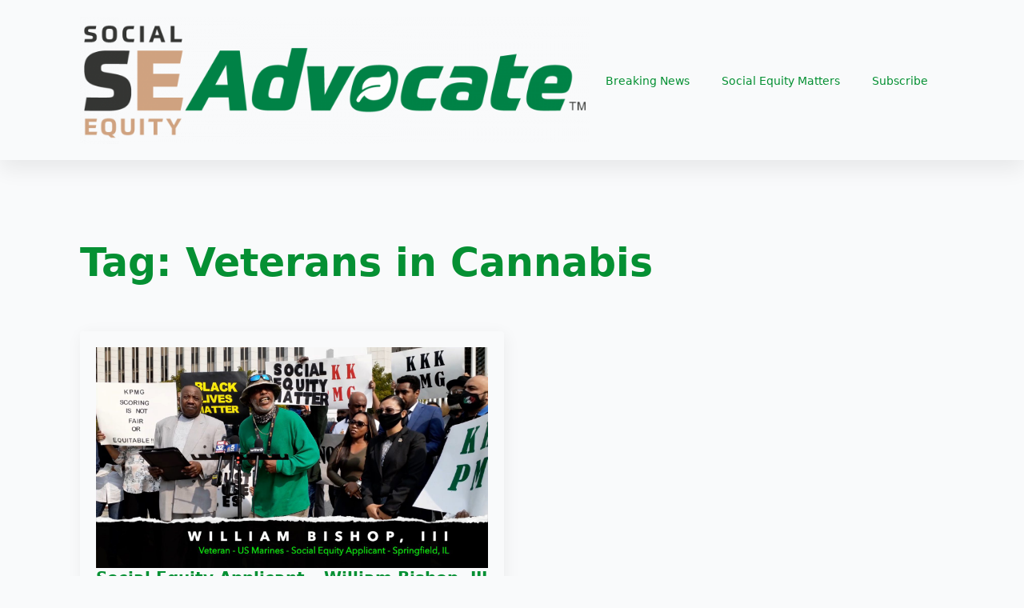

--- FILE ---
content_type: text/html; charset=UTF-8
request_url: https://socialequityadvocate.org/tag/veterans-in-cannabis/
body_size: 12207
content:
<!doctype html><html lang="en-US"><head><meta charset="UTF-8"><meta name="viewport" content="width=device-width, initial-scale=1"><link rel='stylesheet' href='https://socialequityadvocate.org/wp-content/plugins/breakdance/plugin/themeless/normalize.min.css'><meta name='robots' content='index, follow, max-image-preview:large, max-snippet:-1, max-video-preview:-1' /><title>Veterans in Cannabis Archives - Social Equity Advocate™</title><link rel="canonical" href="https://socialequityadvocate.org/tag/veterans-in-cannabis/" /><meta property="og:locale" content="en_US" /><meta property="og:type" content="article" /><meta property="og:title" content="Veterans in Cannabis Archives - Social Equity Advocate™" /><meta property="og:url" content="https://socialequityadvocate.org/tag/veterans-in-cannabis/" /><meta property="og:site_name" content="Social Equity Advocate™" /><meta name="twitter:card" content="summary_large_image" /><meta name="twitter:site" content="@SocialEquityAdv" /> <script type="application/ld+json" class="yoast-schema-graph">{"@context":"https://schema.org","@graph":[{"@type":"CollectionPage","@id":"https://socialequityadvocate.org/tag/veterans-in-cannabis/","url":"https://socialequityadvocate.org/tag/veterans-in-cannabis/","name":"Veterans in Cannabis Archives - Social Equity Advocate™","isPartOf":{"@id":"https://socialequityadvocate.org/#website"},"primaryImageOfPage":{"@id":"https://socialequityadvocate.org/tag/veterans-in-cannabis/#primaryimage"},"image":{"@id":"https://socialequityadvocate.org/tag/veterans-in-cannabis/#primaryimage"},"thumbnailUrl":"https://socialequityadvocate.org/wp-content/uploads/2020/09/Social-Equity-Applicant-William-Bishop-III-Veteran-US-Marines.jpg","breadcrumb":{"@id":"https://socialequityadvocate.org/tag/veterans-in-cannabis/#breadcrumb"},"inLanguage":"en-US"},{"@type":"ImageObject","inLanguage":"en-US","@id":"https://socialequityadvocate.org/tag/veterans-in-cannabis/#primaryimage","url":"https://socialequityadvocate.org/wp-content/uploads/2020/09/Social-Equity-Applicant-William-Bishop-III-Veteran-US-Marines.jpg","contentUrl":"https://socialequityadvocate.org/wp-content/uploads/2020/09/Social-Equity-Applicant-William-Bishop-III-Veteran-US-Marines.jpg","width":1920,"height":1080,"caption":"Social Equity Applicant - William Bishop, III - Veteran US Marines"},{"@type":"BreadcrumbList","@id":"https://socialequityadvocate.org/tag/veterans-in-cannabis/#breadcrumb","itemListElement":[{"@type":"ListItem","position":1,"name":"Home","item":"https://socialequityadvocate.org/"},{"@type":"ListItem","position":2,"name":"Veterans in Cannabis"}]},{"@type":"WebSite","@id":"https://socialequityadvocate.org/#website","url":"https://socialequityadvocate.org/","name":"Social Equity Advocate™","description":"","publisher":{"@id":"https://socialequityadvocate.org/#organization"},"potentialAction":[{"@type":"SearchAction","target":{"@type":"EntryPoint","urlTemplate":"https://socialequityadvocate.org/?s={search_term_string}"},"query-input":{"@type":"PropertyValueSpecification","valueRequired":true,"valueName":"search_term_string"}}],"inLanguage":"en-US"},{"@type":"Organization","@id":"https://socialequityadvocate.org/#organization","name":"Social Equity Advocate","url":"https://socialequityadvocate.org/","logo":{"@type":"ImageObject","inLanguage":"en-US","@id":"https://socialequityadvocate.org/#/schema/logo/image/","url":"https://socialequityadvocate.org/wp-content/uploads/2020/09/SEAdvocate-Logo-Social-Media.png","contentUrl":"https://socialequityadvocate.org/wp-content/uploads/2020/09/SEAdvocate-Logo-Social-Media.png","width":2133,"height":2133,"caption":"Social Equity Advocate"},"image":{"@id":"https://socialequityadvocate.org/#/schema/logo/image/"},"sameAs":["https://x.com/SocialEquityAdv","https://www.instagram.com/SocialEquityAdvocate/","https://studio.youtube.com/channel/UCBQpO5k75t6k9T-hT6XVbYg/"]}]}</script> <link rel='dns-prefetch' href='//www.google.com' /><link rel='dns-prefetch' href='//www.googletagmanager.com' /><link rel="alternate" type="application/rss+xml" title="Social Equity Advocate™ &raquo; Veterans in Cannabis Tag Feed" href="https://socialequityadvocate.org/tag/veterans-in-cannabis/feed/" /><style id='wp-img-auto-sizes-contain-inline-css' type='text/css'>img:is([sizes=auto i],[sizes^="auto," i]){contain-intrinsic-size:3000px 1500px}
/*# sourceURL=wp-img-auto-sizes-contain-inline-css */</style><link rel='stylesheet' id='wp_oembed_styles-css' href='https://socialequityadvocate.org/wp-content/cache/autoptimize/autoptimize_single_e176c24d7f3041572b057b96182de157.php' type='text/css' media='all' /><style id='wp-block-library-inline-css' type='text/css'>:root{--wp-block-synced-color:#7a00df;--wp-block-synced-color--rgb:122,0,223;--wp-bound-block-color:var(--wp-block-synced-color);--wp-editor-canvas-background:#ddd;--wp-admin-theme-color:#007cba;--wp-admin-theme-color--rgb:0,124,186;--wp-admin-theme-color-darker-10:#006ba1;--wp-admin-theme-color-darker-10--rgb:0,107,160.5;--wp-admin-theme-color-darker-20:#005a87;--wp-admin-theme-color-darker-20--rgb:0,90,135;--wp-admin-border-width-focus:2px}@media (min-resolution:192dpi){:root{--wp-admin-border-width-focus:1.5px}}.wp-element-button{cursor:pointer}:root .has-very-light-gray-background-color{background-color:#eee}:root .has-very-dark-gray-background-color{background-color:#313131}:root .has-very-light-gray-color{color:#eee}:root .has-very-dark-gray-color{color:#313131}:root .has-vivid-green-cyan-to-vivid-cyan-blue-gradient-background{background:linear-gradient(135deg,#00d084,#0693e3)}:root .has-purple-crush-gradient-background{background:linear-gradient(135deg,#34e2e4,#4721fb 50%,#ab1dfe)}:root .has-hazy-dawn-gradient-background{background:linear-gradient(135deg,#faaca8,#dad0ec)}:root .has-subdued-olive-gradient-background{background:linear-gradient(135deg,#fafae1,#67a671)}:root .has-atomic-cream-gradient-background{background:linear-gradient(135deg,#fdd79a,#004a59)}:root .has-nightshade-gradient-background{background:linear-gradient(135deg,#330968,#31cdcf)}:root .has-midnight-gradient-background{background:linear-gradient(135deg,#020381,#2874fc)}:root{--wp--preset--font-size--normal:16px;--wp--preset--font-size--huge:42px}.has-regular-font-size{font-size:1em}.has-larger-font-size{font-size:2.625em}.has-normal-font-size{font-size:var(--wp--preset--font-size--normal)}.has-huge-font-size{font-size:var(--wp--preset--font-size--huge)}.has-text-align-center{text-align:center}.has-text-align-left{text-align:left}.has-text-align-right{text-align:right}.has-fit-text{white-space:nowrap!important}#end-resizable-editor-section{display:none}.aligncenter{clear:both}.items-justified-left{justify-content:flex-start}.items-justified-center{justify-content:center}.items-justified-right{justify-content:flex-end}.items-justified-space-between{justify-content:space-between}.screen-reader-text{border:0;clip-path:inset(50%);height:1px;margin:-1px;overflow:hidden;padding:0;position:absolute;width:1px;word-wrap:normal!important}.screen-reader-text:focus{background-color:#ddd;clip-path:none;color:#444;display:block;font-size:1em;height:auto;left:5px;line-height:normal;padding:15px 23px 14px;text-decoration:none;top:5px;width:auto;z-index:100000}html :where(.has-border-color){border-style:solid}html :where([style*=border-top-color]){border-top-style:solid}html :where([style*=border-right-color]){border-right-style:solid}html :where([style*=border-bottom-color]){border-bottom-style:solid}html :where([style*=border-left-color]){border-left-style:solid}html :where([style*=border-width]){border-style:solid}html :where([style*=border-top-width]){border-top-style:solid}html :where([style*=border-right-width]){border-right-style:solid}html :where([style*=border-bottom-width]){border-bottom-style:solid}html :where([style*=border-left-width]){border-left-style:solid}html :where(img[class*=wp-image-]){height:auto;max-width:100%}:where(figure){margin:0 0 1em}html :where(.is-position-sticky){--wp-admin--admin-bar--position-offset:var(--wp-admin--admin-bar--height,0px)}@media screen and (max-width:600px){html :where(.is-position-sticky){--wp-admin--admin-bar--position-offset:0px}}
/*# sourceURL=/wp-includes/css/dist/block-library/common.min.css */</style><style id='classic-theme-styles-inline-css' type='text/css'>/*! This file is auto-generated */
.wp-block-button__link{color:#fff;background-color:#32373c;border-radius:9999px;box-shadow:none;text-decoration:none;padding:calc(.667em + 2px) calc(1.333em + 2px);font-size:1.125em}.wp-block-file__button{background:#32373c;color:#fff;text-decoration:none}
/*# sourceURL=/wp-includes/css/classic-themes.min.css */</style><link rel='stylesheet' id='email-subscribers-css' href='https://socialequityadvocate.org/wp-content/cache/autoptimize/autoptimize_single_2b7ea100e7079d4a2e5e575588112926.php' type='text/css' media='all' /><link rel='stylesheet' id='wp_mailjet_form_builder_widget-widget-front-styles-css' href='https://socialequityadvocate.org/wp-content/cache/autoptimize/autoptimize_single_3d63b3e505bd3b71bbec6ce647ae8980.php' type='text/css' media='all' /> <script defer type="text/javascript" src="https://www.google.com/recaptcha/api.js?render=6LfdoOknAAAAAArtBAIz1eFUjKdLSETv20EhLI29" id="breakdance-recaptcha-js"></script> <script defer type="text/javascript" src="https://socialequityadvocate.org/wp-includes/js/jquery/jquery.min.js" id="jquery-core-js"></script> <script defer type="text/javascript" src="https://socialequityadvocate.org/wp-includes/js/jquery/jquery-migrate.min.js" id="jquery-migrate-js"></script> <script type="text/javascript" src="https://socialequityadvocate.org/wp-content/plugins/woocommerce/assets/js/jquery-blockui/jquery.blockUI.min.js" id="wc-jquery-blockui-js" defer="defer" data-wp-strategy="defer"></script> <script defer id="wc-add-to-cart-js-extra" src="[data-uri]"></script> <script type="text/javascript" src="https://socialequityadvocate.org/wp-content/plugins/woocommerce/assets/js/frontend/add-to-cart.min.js" id="wc-add-to-cart-js" defer="defer" data-wp-strategy="defer"></script> <script type="text/javascript" src="https://socialequityadvocate.org/wp-content/plugins/woocommerce/assets/js/js-cookie/js.cookie.min.js" id="wc-js-cookie-js" defer="defer" data-wp-strategy="defer"></script> <script defer id="woocommerce-js-extra" src="[data-uri]"></script> <script type="text/javascript" src="https://socialequityadvocate.org/wp-content/plugins/woocommerce/assets/js/frontend/woocommerce.min.js" id="woocommerce-js" defer="defer" data-wp-strategy="defer"></script> 
 <script defer type="text/javascript" src="https://www.googletagmanager.com/gtag/js?id=G-618XMD408M" id="google_gtagjs-js"></script> <script defer id="google_gtagjs-js-after" src="[data-uri]"></script> <link rel="https://api.w.org/" href="https://socialequityadvocate.org/wp-json/" /><link rel="alternate" title="JSON" type="application/json" href="https://socialequityadvocate.org/wp-json/wp/v2/tags/18" /><link rel="EditURI" type="application/rsd+xml" title="RSD" href="https://socialequityadvocate.org/xmlrpc.php?rsd" /><meta name="generator" content="WordPress 6.9" /><meta name="generator" content="WooCommerce 10.4.3" /><meta name="generator" content="Site Kit by Google 1.170.0" /> <noscript><style>.woocommerce-product-gallery{ opacity: 1 !important; }</style></noscript><link rel="icon" href="https://socialequityadvocate.org/wp-content/uploads/2020/09/cropped-Social-Equity-Advocate-Browser-Green-Icon-32x32.png" sizes="32x32" /><link rel="icon" href="https://socialequityadvocate.org/wp-content/uploads/2020/09/cropped-Social-Equity-Advocate-Browser-Green-Icon-192x192.png" sizes="192x192" /><link rel="apple-touch-icon" href="https://socialequityadvocate.org/wp-content/uploads/2020/09/cropped-Social-Equity-Advocate-Browser-Green-Icon-180x180.png" /><meta name="msapplication-TileImage" content="https://socialequityadvocate.org/wp-content/uploads/2020/09/cropped-Social-Equity-Advocate-Browser-Green-Icon-270x270.png" /><link rel="stylesheet" href="https://socialequityadvocate.org/wp-content/cache/autoptimize/autoptimize_single_ca4d6137108cd5de1b75180d79c1ad3e.php" /><link rel="stylesheet" href="https://socialequityadvocate.org/wp-content/cache/autoptimize/autoptimize_single_74c6f77df48a095eba706e7724056ead.php?bd_ver=2.6.0-rc.2" /><link rel="stylesheet" href="https://socialequityadvocate.org/wp-content/cache/autoptimize/autoptimize_single_34d058a519b9b46c43c484ee7bcc7aa2.php?bd_ver=2.6.0-rc.2" /><link rel="stylesheet" href="https://socialequityadvocate.org/wp-content/cache/autoptimize/autoptimize_single_5804aff571376998ffd9aea89afe1e5f.php?bd_ver=2.6.0-rc.2" /><link rel="stylesheet" href="https://socialequityadvocate.org/wp-content/cache/autoptimize/autoptimize_single_092fb6308991194411733c2178e1ef86.php?v=092fb6308991194411733c2178e1ef86" /><link rel="stylesheet" href="https://socialequityadvocate.org/wp-content/cache/autoptimize/autoptimize_single_91632498185e7a48f94dc62cec8a4387.php?v=91632498185e7a48f94dc62cec8a4387" /><link rel="stylesheet" href="https://socialequityadvocate.org/wp-content/cache/autoptimize/autoptimize_single_1a8722c3346968319370515eb01320d4.php?v=1a8722c3346968319370515eb01320d4" /><link rel="stylesheet" href="https://socialequityadvocate.org/wp-content/cache/autoptimize/autoptimize_single_c1b845ac0ae6fc127dd7fd940796d683.php?v=bd9ae58c291633b0893666803b423b92" /><link rel="stylesheet" href="https://socialequityadvocate.org/wp-content/cache/autoptimize/autoptimize_single_dc56fae8f9d96fd30f5aaddc2c182cc6.php?v=dc56fae8f9d96fd30f5aaddc2c182cc6" /><link rel="stylesheet" href="https://socialequityadvocate.org/wp-content/cache/autoptimize/autoptimize_single_3ff1102d50b146b95f664be43e2e3b34.php?v=3ff1102d50b146b95f664be43e2e3b34" /><link rel="stylesheet" href="https://socialequityadvocate.org/wp-content/cache/autoptimize/autoptimize_single_0bf5b1f717925ace839fc9d1e7c3ce66.php?v=0bf5b1f717925ace839fc9d1e7c3ce66" /></head><body class="archive tag tag-veterans-in-cannabis tag-18 wp-theme-breakdance-zero breakdance theme-breakdance-zero woocommerce-no-js wp-embed-responsive"><header class="bde-header-builder-854-100 bde-header-builder bde-header-builder--sticky-scroll-slide"><div class="bde-header-builder__header-builder-border-top"></div><div class="bde-header-builder__container"><div class="bde-div-854-101 bde-div"><div class="bde-div-854-102 bde-div"><div class="bde-image-854-103 bde-image"><figure class="breakdance-image breakdance-image--5"><div class="breakdance-image-container"><div class="breakdance-image-clip"><a class="breakdance-image-link breakdance-image-link--url" href="https://socialequityadvocate.org/" target="_self" rel="noopener" data-sub-html="" data-lg-size="-"><noscript><img class="breakdance-image-object" src="https://socialequityadvocate.org/wp-content/uploads/2020/09/SocialEquityAdvocate.org-Logo-400x100-1-768x192.png" width="768" height="192" srcset="https://socialequityadvocate.org/wp-content/uploads/2020/09/SocialEquityAdvocate.org-Logo-400x100-1-768x192.png 768w, https://socialequityadvocate.org/wp-content/uploads/2020/09/SocialEquityAdvocate.org-Logo-400x100-1-600x150.png 600w, https://socialequityadvocate.org/wp-content/uploads/2020/09/SocialEquityAdvocate.org-Logo-400x100-1-300x75.png 300w, https://socialequityadvocate.org/wp-content/uploads/2020/09/SocialEquityAdvocate.org-Logo-400x100-1-1024x256.png 1024w, https://socialequityadvocate.org/wp-content/uploads/2020/09/SocialEquityAdvocate.org-Logo-400x100-1-1536x384.png 1536w, https://socialequityadvocate.org/wp-content/uploads/2020/09/SocialEquityAdvocate.org-Logo-400x100-1.png 1667w" sizes="(max-width: 768px) 100vw, 768px" alt="SocialEquityAdvocate.org Logo"></noscript><img class="lazyload breakdance-image-object" src='data:image/svg+xml,%3Csvg%20xmlns=%22http://www.w3.org/2000/svg%22%20viewBox=%220%200%20768%20192%22%3E%3C/svg%3E' data-src="https://socialequityadvocate.org/wp-content/uploads/2020/09/SocialEquityAdvocate.org-Logo-400x100-1-768x192.png" width="768" height="192" data-srcset="https://socialequityadvocate.org/wp-content/uploads/2020/09/SocialEquityAdvocate.org-Logo-400x100-1-768x192.png 768w, https://socialequityadvocate.org/wp-content/uploads/2020/09/SocialEquityAdvocate.org-Logo-400x100-1-600x150.png 600w, https://socialequityadvocate.org/wp-content/uploads/2020/09/SocialEquityAdvocate.org-Logo-400x100-1-300x75.png 300w, https://socialequityadvocate.org/wp-content/uploads/2020/09/SocialEquityAdvocate.org-Logo-400x100-1-1024x256.png 1024w, https://socialequityadvocate.org/wp-content/uploads/2020/09/SocialEquityAdvocate.org-Logo-400x100-1-1536x384.png 1536w, https://socialequityadvocate.org/wp-content/uploads/2020/09/SocialEquityAdvocate.org-Logo-400x100-1.png 1667w" data-sizes="(max-width: 768px) 100vw, 768px" alt="SocialEquityAdvocate.org Logo"></a></div></div></figure></div></div></div><div class="bde-div-854-105 bde-div"><div class="bde-wp-menu-854-107 bde-wp-menu"><nav class="breakdance-menu breakdance-menu--collapse    "> <button class="breakdance-menu-toggle breakdance-menu-toggle--squeeze" type="button" aria-label="Open Menu" aria-expanded="false" aria-controls="menu-107"> <span class="breakdance-menu-toggle-icon"> <span class="breakdance-menu-toggle-lines"></span> </span> </button><ul class="breakdance-menu-list" id="menu-107"><li id="menu-item-880" class="menu-item menu-item-type-post_type menu-item-object-page menu-item-home menu-item-880 breakdance-menu-item"><a href="https://socialequityadvocate.org/" class="breakdance-menu-link">Breaking News</a></li><li id="menu-item-330" class="menu-item menu-item-type-post_type menu-item-object-page current_page_parent menu-item-330 breakdance-menu-item"><a href="https://socialequityadvocate.org/social-equity-matters/" class="breakdance-menu-link">Social Equity Matters</a></li><li id="menu-item-477" class="menu-item menu-item-type-post_type menu-item-object-page menu-item-477 breakdance-menu-item"><a href="https://socialequityadvocate.org/subscribe/" class="breakdance-menu-link">Subscribe</a></li></ul></nav></div></div></div></header><section class="bde-section-852-100 bde-section"><div class="section-container"><h1 class="bde-heading-852-106 bde-heading">Tag: <span>Veterans in Cannabis</span></h1><div class="bde-post-list-852-104 bde-post-list"><div class="bde-loop bde-loop-grid ee-posts ee-posts-grid"><article class="bde-loop-item ee-post"> <a class="bde-loop-item__image-link ee-post-image-link " href="https://socialequityadvocate.org/social-equity-applicant-william-bishop-iii-veteran-us-marines/" aria-label="Social Equity Applicant &#8211; William Bishop, III &#8211; Veteran US Marines"><div class="bde-loop-item__image ee-post-image"> <noscript><img width="1920" height="1080" src="https://socialequityadvocate.org/wp-content/uploads/2020/09/Social-Equity-Applicant-William-Bishop-III-Veteran-US-Marines.jpg" class="attachment-full size-full wp-post-image" alt="Social Equity Applicant - William Bishop, III - Veteran US Marines" decoding="async" srcset="https://socialequityadvocate.org/wp-content/uploads/2020/09/Social-Equity-Applicant-William-Bishop-III-Veteran-US-Marines.jpg 1920w, https://socialequityadvocate.org/wp-content/uploads/2020/09/Social-Equity-Applicant-William-Bishop-III-Veteran-US-Marines-600x338.jpg 600w, https://socialequityadvocate.org/wp-content/uploads/2020/09/Social-Equity-Applicant-William-Bishop-III-Veteran-US-Marines-300x169.jpg 300w, https://socialequityadvocate.org/wp-content/uploads/2020/09/Social-Equity-Applicant-William-Bishop-III-Veteran-US-Marines-1024x576.jpg 1024w, https://socialequityadvocate.org/wp-content/uploads/2020/09/Social-Equity-Applicant-William-Bishop-III-Veteran-US-Marines-768x432.jpg 768w, https://socialequityadvocate.org/wp-content/uploads/2020/09/Social-Equity-Applicant-William-Bishop-III-Veteran-US-Marines-1536x864.jpg 1536w" sizes="(max-width: 1920px) 100vw, 1920px" /></noscript><img width="1920" height="1080" src='data:image/svg+xml,%3Csvg%20xmlns=%22http://www.w3.org/2000/svg%22%20viewBox=%220%200%201920%201080%22%3E%3C/svg%3E' data-src="https://socialequityadvocate.org/wp-content/uploads/2020/09/Social-Equity-Applicant-William-Bishop-III-Veteran-US-Marines.jpg" class="lazyload attachment-full size-full wp-post-image" alt="Social Equity Applicant - William Bishop, III - Veteran US Marines" decoding="async" data-srcset="https://socialequityadvocate.org/wp-content/uploads/2020/09/Social-Equity-Applicant-William-Bishop-III-Veteran-US-Marines.jpg 1920w, https://socialequityadvocate.org/wp-content/uploads/2020/09/Social-Equity-Applicant-William-Bishop-III-Veteran-US-Marines-600x338.jpg 600w, https://socialequityadvocate.org/wp-content/uploads/2020/09/Social-Equity-Applicant-William-Bishop-III-Veteran-US-Marines-300x169.jpg 300w, https://socialequityadvocate.org/wp-content/uploads/2020/09/Social-Equity-Applicant-William-Bishop-III-Veteran-US-Marines-1024x576.jpg 1024w, https://socialequityadvocate.org/wp-content/uploads/2020/09/Social-Equity-Applicant-William-Bishop-III-Veteran-US-Marines-768x432.jpg 768w, https://socialequityadvocate.org/wp-content/uploads/2020/09/Social-Equity-Applicant-William-Bishop-III-Veteran-US-Marines-1536x864.jpg 1536w" data-sizes="(max-width: 1920px) 100vw, 1920px" /></div> </a><div class="bde-loop-item__wrap ee-post-wrap"><h3 class="ee-post-title"> <a class="bde-loop-item__title-link ee-post-title-link" href="https://socialequityadvocate.org/social-equity-applicant-william-bishop-iii-veteran-us-marines/" > Social Equity Applicant &#8211; William Bishop, III &#8211; Veteran US Marines </a></h3><div class="bde-loop-item__post-meta ee-post-meta"> <span class="bde-loop-item__meta-item bde-loop-item__meta-author ee-post-meta-author ee-post-meta-item">SocialEquityAdvocate.org</span> <span class="bde-loop-item__meta-date bde-loop-item__meta-item ee-post-meta-date ee-post-meta-item"> September 21, 2020 </span> <span class="bde-loop-item__comments bde-loop-item__meta-item ee-post-meta-comments ee-post-meta-item">No Comments</span></div><div class="bde-loop-item__content ee-post-content"> #SocialEquityApplicant #Cannabis #SocialEquityAdvocate William Bishop III, a US Marines Veteran and Social Equity Applicant travelled 200 miles to attend the rally and express his disappointment in the scoring process for&hellip;</div> <a class="breakdance-link button-atom button-atom--primary bde-loop-item__button ee-post-button" href="https://socialequityadvocate.org/social-equity-applicant-william-bishop-iii-veteran-us-marines/" target="_self" data-type=""  > <span class="button-atom__text">Read more</span> </a></div></article></div><div class='bde-posts-pagination bde-posts-pagination-prevnext bde-posts-prev-next-link'></div></div></div></section><section class="bde-section-858-100 bde-section"><div class="section-container"><div class="bde-columns-858-101 bde-columns"><div class="bde-column-858-102 bde-column"><div class="bde-image-858-128 bde-image"><figure class="breakdance-image breakdance-image--246"><div class="breakdance-image-container"><div class="breakdance-image-clip"><noscript><img class="breakdance-image-object" src="https://socialequityadvocate.org/wp-content/uploads/2020/09/SEAdvocate-Logo-Social-Media.png" width="2133" height="2133" srcset="https://socialequityadvocate.org/wp-content/uploads/2020/09/SEAdvocate-Logo-Social-Media.png 2133w, https://socialequityadvocate.org/wp-content/uploads/2020/09/SEAdvocate-Logo-Social-Media-300x300.png 300w, https://socialequityadvocate.org/wp-content/uploads/2020/09/SEAdvocate-Logo-Social-Media-100x100.png 100w, https://socialequityadvocate.org/wp-content/uploads/2020/09/SEAdvocate-Logo-Social-Media-600x600.png 600w, https://socialequityadvocate.org/wp-content/uploads/2020/09/SEAdvocate-Logo-Social-Media-1024x1024.png 1024w, https://socialequityadvocate.org/wp-content/uploads/2020/09/SEAdvocate-Logo-Social-Media-150x150.png 150w, https://socialequityadvocate.org/wp-content/uploads/2020/09/SEAdvocate-Logo-Social-Media-768x768.png 768w, https://socialequityadvocate.org/wp-content/uploads/2020/09/SEAdvocate-Logo-Social-Media-1536x1536.png 1536w, https://socialequityadvocate.org/wp-content/uploads/2020/09/SEAdvocate-Logo-Social-Media-2048x2048.png 2048w" sizes="(max-width: 2133px) 100vw, 2133px" alt="SocialEquityAdvocate.org Logo Social Media"></noscript><img class="lazyload breakdance-image-object" src='data:image/svg+xml,%3Csvg%20xmlns=%22http://www.w3.org/2000/svg%22%20viewBox=%220%200%202133%202133%22%3E%3C/svg%3E' data-src="https://socialequityadvocate.org/wp-content/uploads/2020/09/SEAdvocate-Logo-Social-Media.png" width="2133" height="2133" data-srcset="https://socialequityadvocate.org/wp-content/uploads/2020/09/SEAdvocate-Logo-Social-Media.png 2133w, https://socialequityadvocate.org/wp-content/uploads/2020/09/SEAdvocate-Logo-Social-Media-300x300.png 300w, https://socialequityadvocate.org/wp-content/uploads/2020/09/SEAdvocate-Logo-Social-Media-100x100.png 100w, https://socialequityadvocate.org/wp-content/uploads/2020/09/SEAdvocate-Logo-Social-Media-600x600.png 600w, https://socialequityadvocate.org/wp-content/uploads/2020/09/SEAdvocate-Logo-Social-Media-1024x1024.png 1024w, https://socialequityadvocate.org/wp-content/uploads/2020/09/SEAdvocate-Logo-Social-Media-150x150.png 150w, https://socialequityadvocate.org/wp-content/uploads/2020/09/SEAdvocate-Logo-Social-Media-768x768.png 768w, https://socialequityadvocate.org/wp-content/uploads/2020/09/SEAdvocate-Logo-Social-Media-1536x1536.png 1536w, https://socialequityadvocate.org/wp-content/uploads/2020/09/SEAdvocate-Logo-Social-Media-2048x2048.png 2048w" data-sizes="(max-width: 2133px) 100vw, 2133px" alt="SocialEquityAdvocate.org Logo Social Media"></div></div></figure></div></div><div class="bde-column-858-108 bde-column"><div class="bde-text-858-109 bde-text"> SERVICES</div><a class="bde-text-link-858-110 bde-text-link breakdance-link" href="https://socialequityadvocate.org/awards/" target="_self" data-type="url"> Awards </a><a class="bde-text-link-858-111 bde-text-link breakdance-link" href="#" target="_self" data-type="url"> Events </a><a class="bde-text-link-858-112 bde-text-link breakdance-link" href="#" target="_self" data-type="url"> Videos </a><a class="bde-text-link-858-113 bde-text-link breakdance-link" href="#" target="_self" data-type="url"> PDF Magazine </a><a class="bde-text-link-858-130 bde-text-link breakdance-link" href="#" target="_self" data-type="url"> Shop </a></div><div class="bde-column-858-114 bde-column"><div class="bde-text-858-129 bde-text"> COMPANY</div><a class="bde-text-link-858-116 bde-text-link breakdance-link" href="#" target="_self" data-type="url"> About </a><a class="bde-text-link-858-117 bde-text-link breakdance-link" href="#" target="_self" data-type="url"> Blog </a><a class="bde-text-link-858-119 bde-text-link breakdance-link" href="#" target="_self" data-type="url"> Press </a><a class="bde-text-link-858-120 bde-text-link breakdance-link" href="#" target="_self" data-type="url"> Partners </a></div><div class="bde-column-858-121 bde-column"><div class="bde-text-858-122 bde-text"> Subscribe to Social Equity Advocate™ newsletter</div><div class="bde-text-858-123 bde-text"> The latest news, articles, and resources, sent to your inbox monthly.</div><div class="bde-form-builder-858-124 bde-form-builder"><form id="newsletter-subscriber124" class="breakdance-form breakdance-form--horizontal" data-options="{&quot;slug&quot;:&quot;custom&quot;,&quot;name&quot;:&quot;Newsletter Subscriber&quot;,&quot;ajaxUrl&quot;:&quot;https:\/\/socialequityadvocate.org\/wp-admin\/admin-ajax.php&quot;,&quot;clearOnSuccess&quot;:true,&quot;hideOnSuccess&quot;:false,&quot;successMessage&quot;:&quot;Your message has been received!&quot;,&quot;errorMessage&quot;:&quot;Something went wrong&quot;,&quot;redirect&quot;:false,&quot;redirectUrl&quot;:&quot;&quot;,&quot;customJavaScript&quot;:&quot;&quot;,&quot;recaptcha&quot;:{&quot;key&quot;:&quot;6LfdoOknAAAAAArtBAIz1eFUjKdLSETv20EhLI29&quot;,&quot;enabled&quot;:true},&quot;honeypot_enabled&quot;:false,&quot;popupsOnSuccess&quot;:[],&quot;popupsOnError&quot;:[]}" data-steps="0" ><div class="breakdance-form-field breakdance-form-field--email" > <input
 class="breakdance-form-field__input"
 id="email"
 aria-describedby="email"
 type="email"
 name="fields[email]"
 placeholder="johndoe@example.com"
 value="" 
></div><div class="breakdance-form-field breakdance-form-footer"> <button type="submit" class="button-atom button-atom--primary breakdance-form-button breakdance-form-button__submit"  > <span class="button-atom__text">Subscribe</span> </button> <input type="hidden" name="form_id" value="124"> <input type="hidden" name="post_id" value="858"></div></form></div></div></div><div class="bde-div-858-125 bde-div"><div class="bde-text-858-126 bde-text"> © 2020-2023 SocialEquityAdvocate.org. All rights reserved.</div><div class="bde-social-icons-858-127 bde-social-icons"> <a class="breakdance-link bde-social-icons__icon-wrapper bde-social-icons__icon-facebook" href="https://www.facebook.com/" target="_self" data-type="url" aria-label="facebook" > <svg xmlns="http://www.w3.org/2000/svg" width="100%" viewBox="0 0 24 24"> <path d="M9 8h-3v4h3v12h5v-12h3.642l.358-4h-4v-1.667c0-.955.192-1.333 1.115-1.333h2.885v-5h-3.808c-3.596 0-5.192 1.583-5.192 4.615v3.385z"/> </svg> </a> <a class="breakdance-link bde-social-icons__icon-wrapper bde-social-icons__icon-twitter" href="https://twitter.com/" target="_self" data-type="url" aria-label="twitter" > <svg xmlns="http://www.w3.org/2000/svg" width="100%" viewBox="0 0 512 512"> <path d="M389.2 48h70.6L305.6 224.2 487 464H345L233.7 318.6 106.5 464H35.8L200.7 275.5 26.8 48H172.4L272.9 180.9 389.2 48zM364.4 421.8h39.1L151.1 88h-42L364.4 421.8z" /> </svg> </a> <a class="breakdance-link bde-social-icons__icon-wrapper bde-social-icons__icon-instagram" href="https://www.instagram.com/" target="_self" data-type="url" aria-label="instagram" > <svg xmlns="http://www.w3.org/2000/svg" width="100%" viewBox="0 0 24 24"> <path d="M12 2.163c3.204 0 3.584.012 4.85.07 3.252.148 4.771 1.691 4.919 4.919.058 1.265.069 1.645.069 4.849 0 3.205-.012 3.584-.069 4.849-.149 3.225-1.664 4.771-4.919 4.919-1.266.058-1.644.07-4.85.07-3.204 0-3.584-.012-4.849-.07-3.26-.149-4.771-1.699-4.919-4.92-.058-1.265-.07-1.644-.07-4.849 0-3.204.013-3.583.07-4.849.149-3.227 1.664-4.771 4.919-4.919 1.266-.057 1.645-.069 4.849-.069zm0-2.163c-3.259 0-3.667.014-4.947.072-4.358.2-6.78 2.618-6.98 6.98-.059 1.281-.073 1.689-.073 4.948 0 3.259.014 3.668.072 4.948.2 4.358 2.618 6.78 6.98 6.98 1.281.058 1.689.072 4.948.072 3.259 0 3.668-.014 4.948-.072 4.354-.2 6.782-2.618 6.979-6.98.059-1.28.073-1.689.073-4.948 0-3.259-.014-3.667-.072-4.947-.196-4.354-2.617-6.78-6.979-6.98-1.281-.059-1.69-.073-4.949-.073zm0 5.838c-3.403 0-6.162 2.759-6.162 6.162s2.759 6.163 6.162 6.163 6.162-2.759 6.162-6.163c0-3.403-2.759-6.162-6.162-6.162zm0 10.162c-2.209 0-4-1.79-4-4 0-2.209 1.791-4 4-4s4 1.791 4 4c0 2.21-1.791 4-4 4zm6.406-11.845c-.796 0-1.441.645-1.441 1.44s.645 1.44 1.441 1.44c.795 0 1.439-.645 1.439-1.44s-.644-1.44-1.439-1.44z"/> </svg> </a> <a class="breakdance-link bde-social-icons__icon-wrapper bde-social-icons__icon-linkedin" href="http://linkedin.com/" target="_self" data-type="url" aria-label="linkedin" > <svg xmlns="http://www.w3.org/2000/svg" width="100%" viewBox="-4 -2 32 32"> <path d="M4.98 3.5c0 1.381-1.11 2.5-2.48 2.5s-2.48-1.119-2.48-2.5c0-1.38 1.11-2.5 2.48-2.5s2.48 1.12 2.48 2.5zm.02 4.5h-5v16h5v-16zm7.982 0h-4.968v16h4.969v-8.399c0-4.67 6.029-5.052 6.029 0v8.399h4.988v-10.131c0-7.88-8.922-7.593-11.018-3.714v-2.155z"/> </svg> </a> <a class="breakdance-link bde-social-icons__icon-wrapper bde-social-icons__icon-youtube" href="https://www.youtube.com/" target="_self" data-type="url" aria-label="youtube" > <svg xmlns="http://www.w3.org/2000/svg" width="100%" viewBox="0 0 24 24"> <path d="M19.615 3.184c-3.604-.246-11.631-.245-15.23 0-3.897.266-4.356 2.62-4.385 8.816.029 6.185.484 8.549 4.385 8.816 3.6.245 11.626.246 15.23 0 3.897-.266 4.356-2.62 4.385-8.816-.029-6.185-.484-8.549-4.385-8.816zm-10.615 12.816v-8l8 3.993-8 4.007z"/> </svg> </a></div></div></div></section> <script type="speculationrules">{"prefetch":[{"source":"document","where":{"and":[{"href_matches":"/*"},{"not":{"href_matches":["/wp-*.php","/wp-admin/*","/wp-content/uploads/*","/wp-content/*","/wp-content/plugins/*","/wp-content/plugins/breakdance/plugin/themeless/themes/breakdance-zero/*","/*\\?(.+)"]}},{"not":{"selector_matches":"a[rel~=\"nofollow\"]"}},{"not":{"selector_matches":".no-prefetch, .no-prefetch a"}}]},"eagerness":"conservative"}]}</script> <noscript><style>.lazyload{display:none;}</style></noscript><script data-noptimize="1">window.lazySizesConfig=window.lazySizesConfig||{};window.lazySizesConfig.loadMode=1;</script><script defer data-noptimize="1" src='https://socialequityadvocate.org/wp-content/plugins/autoptimize/classes/external/js/lazysizes.min.js'></script> <script defer src="[data-uri]"></script> <link rel='stylesheet' id='wc-blocks-style-css' href='https://socialequityadvocate.org/wp-content/cache/autoptimize/autoptimize_single_e2d671c403c7e2bd09b3b298c748d0db.php' type='text/css' media='all' /><style id='global-styles-inline-css' type='text/css'>:root{--wp--preset--aspect-ratio--square: 1;--wp--preset--aspect-ratio--4-3: 4/3;--wp--preset--aspect-ratio--3-4: 3/4;--wp--preset--aspect-ratio--3-2: 3/2;--wp--preset--aspect-ratio--2-3: 2/3;--wp--preset--aspect-ratio--16-9: 16/9;--wp--preset--aspect-ratio--9-16: 9/16;--wp--preset--color--black: #000000;--wp--preset--color--cyan-bluish-gray: #abb8c3;--wp--preset--color--white: #ffffff;--wp--preset--color--pale-pink: #f78da7;--wp--preset--color--vivid-red: #cf2e2e;--wp--preset--color--luminous-vivid-orange: #ff6900;--wp--preset--color--luminous-vivid-amber: #fcb900;--wp--preset--color--light-green-cyan: #7bdcb5;--wp--preset--color--vivid-green-cyan: #00d084;--wp--preset--color--pale-cyan-blue: #8ed1fc;--wp--preset--color--vivid-cyan-blue: #0693e3;--wp--preset--color--vivid-purple: #9b51e0;--wp--preset--gradient--vivid-cyan-blue-to-vivid-purple: linear-gradient(135deg,rgb(6,147,227) 0%,rgb(155,81,224) 100%);--wp--preset--gradient--light-green-cyan-to-vivid-green-cyan: linear-gradient(135deg,rgb(122,220,180) 0%,rgb(0,208,130) 100%);--wp--preset--gradient--luminous-vivid-amber-to-luminous-vivid-orange: linear-gradient(135deg,rgb(252,185,0) 0%,rgb(255,105,0) 100%);--wp--preset--gradient--luminous-vivid-orange-to-vivid-red: linear-gradient(135deg,rgb(255,105,0) 0%,rgb(207,46,46) 100%);--wp--preset--gradient--very-light-gray-to-cyan-bluish-gray: linear-gradient(135deg,rgb(238,238,238) 0%,rgb(169,184,195) 100%);--wp--preset--gradient--cool-to-warm-spectrum: linear-gradient(135deg,rgb(74,234,220) 0%,rgb(151,120,209) 20%,rgb(207,42,186) 40%,rgb(238,44,130) 60%,rgb(251,105,98) 80%,rgb(254,248,76) 100%);--wp--preset--gradient--blush-light-purple: linear-gradient(135deg,rgb(255,206,236) 0%,rgb(152,150,240) 100%);--wp--preset--gradient--blush-bordeaux: linear-gradient(135deg,rgb(254,205,165) 0%,rgb(254,45,45) 50%,rgb(107,0,62) 100%);--wp--preset--gradient--luminous-dusk: linear-gradient(135deg,rgb(255,203,112) 0%,rgb(199,81,192) 50%,rgb(65,88,208) 100%);--wp--preset--gradient--pale-ocean: linear-gradient(135deg,rgb(255,245,203) 0%,rgb(182,227,212) 50%,rgb(51,167,181) 100%);--wp--preset--gradient--electric-grass: linear-gradient(135deg,rgb(202,248,128) 0%,rgb(113,206,126) 100%);--wp--preset--gradient--midnight: linear-gradient(135deg,rgb(2,3,129) 0%,rgb(40,116,252) 100%);--wp--preset--font-size--small: 13px;--wp--preset--font-size--medium: 20px;--wp--preset--font-size--large: 36px;--wp--preset--font-size--x-large: 42px;--wp--preset--spacing--20: 0.44rem;--wp--preset--spacing--30: 0.67rem;--wp--preset--spacing--40: 1rem;--wp--preset--spacing--50: 1.5rem;--wp--preset--spacing--60: 2.25rem;--wp--preset--spacing--70: 3.38rem;--wp--preset--spacing--80: 5.06rem;--wp--preset--shadow--natural: 6px 6px 9px rgba(0, 0, 0, 0.2);--wp--preset--shadow--deep: 12px 12px 50px rgba(0, 0, 0, 0.4);--wp--preset--shadow--sharp: 6px 6px 0px rgba(0, 0, 0, 0.2);--wp--preset--shadow--outlined: 6px 6px 0px -3px rgb(255, 255, 255), 6px 6px rgb(0, 0, 0);--wp--preset--shadow--crisp: 6px 6px 0px rgb(0, 0, 0);}:where(.is-layout-flex){gap: 0.5em;}:where(.is-layout-grid){gap: 0.5em;}body .is-layout-flex{display: flex;}.is-layout-flex{flex-wrap: wrap;align-items: center;}.is-layout-flex > :is(*, div){margin: 0;}body .is-layout-grid{display: grid;}.is-layout-grid > :is(*, div){margin: 0;}:where(.wp-block-columns.is-layout-flex){gap: 2em;}:where(.wp-block-columns.is-layout-grid){gap: 2em;}:where(.wp-block-post-template.is-layout-flex){gap: 1.25em;}:where(.wp-block-post-template.is-layout-grid){gap: 1.25em;}.has-black-color{color: var(--wp--preset--color--black) !important;}.has-cyan-bluish-gray-color{color: var(--wp--preset--color--cyan-bluish-gray) !important;}.has-white-color{color: var(--wp--preset--color--white) !important;}.has-pale-pink-color{color: var(--wp--preset--color--pale-pink) !important;}.has-vivid-red-color{color: var(--wp--preset--color--vivid-red) !important;}.has-luminous-vivid-orange-color{color: var(--wp--preset--color--luminous-vivid-orange) !important;}.has-luminous-vivid-amber-color{color: var(--wp--preset--color--luminous-vivid-amber) !important;}.has-light-green-cyan-color{color: var(--wp--preset--color--light-green-cyan) !important;}.has-vivid-green-cyan-color{color: var(--wp--preset--color--vivid-green-cyan) !important;}.has-pale-cyan-blue-color{color: var(--wp--preset--color--pale-cyan-blue) !important;}.has-vivid-cyan-blue-color{color: var(--wp--preset--color--vivid-cyan-blue) !important;}.has-vivid-purple-color{color: var(--wp--preset--color--vivid-purple) !important;}.has-black-background-color{background-color: var(--wp--preset--color--black) !important;}.has-cyan-bluish-gray-background-color{background-color: var(--wp--preset--color--cyan-bluish-gray) !important;}.has-white-background-color{background-color: var(--wp--preset--color--white) !important;}.has-pale-pink-background-color{background-color: var(--wp--preset--color--pale-pink) !important;}.has-vivid-red-background-color{background-color: var(--wp--preset--color--vivid-red) !important;}.has-luminous-vivid-orange-background-color{background-color: var(--wp--preset--color--luminous-vivid-orange) !important;}.has-luminous-vivid-amber-background-color{background-color: var(--wp--preset--color--luminous-vivid-amber) !important;}.has-light-green-cyan-background-color{background-color: var(--wp--preset--color--light-green-cyan) !important;}.has-vivid-green-cyan-background-color{background-color: var(--wp--preset--color--vivid-green-cyan) !important;}.has-pale-cyan-blue-background-color{background-color: var(--wp--preset--color--pale-cyan-blue) !important;}.has-vivid-cyan-blue-background-color{background-color: var(--wp--preset--color--vivid-cyan-blue) !important;}.has-vivid-purple-background-color{background-color: var(--wp--preset--color--vivid-purple) !important;}.has-black-border-color{border-color: var(--wp--preset--color--black) !important;}.has-cyan-bluish-gray-border-color{border-color: var(--wp--preset--color--cyan-bluish-gray) !important;}.has-white-border-color{border-color: var(--wp--preset--color--white) !important;}.has-pale-pink-border-color{border-color: var(--wp--preset--color--pale-pink) !important;}.has-vivid-red-border-color{border-color: var(--wp--preset--color--vivid-red) !important;}.has-luminous-vivid-orange-border-color{border-color: var(--wp--preset--color--luminous-vivid-orange) !important;}.has-luminous-vivid-amber-border-color{border-color: var(--wp--preset--color--luminous-vivid-amber) !important;}.has-light-green-cyan-border-color{border-color: var(--wp--preset--color--light-green-cyan) !important;}.has-vivid-green-cyan-border-color{border-color: var(--wp--preset--color--vivid-green-cyan) !important;}.has-pale-cyan-blue-border-color{border-color: var(--wp--preset--color--pale-cyan-blue) !important;}.has-vivid-cyan-blue-border-color{border-color: var(--wp--preset--color--vivid-cyan-blue) !important;}.has-vivid-purple-border-color{border-color: var(--wp--preset--color--vivid-purple) !important;}.has-vivid-cyan-blue-to-vivid-purple-gradient-background{background: var(--wp--preset--gradient--vivid-cyan-blue-to-vivid-purple) !important;}.has-light-green-cyan-to-vivid-green-cyan-gradient-background{background: var(--wp--preset--gradient--light-green-cyan-to-vivid-green-cyan) !important;}.has-luminous-vivid-amber-to-luminous-vivid-orange-gradient-background{background: var(--wp--preset--gradient--luminous-vivid-amber-to-luminous-vivid-orange) !important;}.has-luminous-vivid-orange-to-vivid-red-gradient-background{background: var(--wp--preset--gradient--luminous-vivid-orange-to-vivid-red) !important;}.has-very-light-gray-to-cyan-bluish-gray-gradient-background{background: var(--wp--preset--gradient--very-light-gray-to-cyan-bluish-gray) !important;}.has-cool-to-warm-spectrum-gradient-background{background: var(--wp--preset--gradient--cool-to-warm-spectrum) !important;}.has-blush-light-purple-gradient-background{background: var(--wp--preset--gradient--blush-light-purple) !important;}.has-blush-bordeaux-gradient-background{background: var(--wp--preset--gradient--blush-bordeaux) !important;}.has-luminous-dusk-gradient-background{background: var(--wp--preset--gradient--luminous-dusk) !important;}.has-pale-ocean-gradient-background{background: var(--wp--preset--gradient--pale-ocean) !important;}.has-electric-grass-gradient-background{background: var(--wp--preset--gradient--electric-grass) !important;}.has-midnight-gradient-background{background: var(--wp--preset--gradient--midnight) !important;}.has-small-font-size{font-size: var(--wp--preset--font-size--small) !important;}.has-medium-font-size{font-size: var(--wp--preset--font-size--medium) !important;}.has-large-font-size{font-size: var(--wp--preset--font-size--large) !important;}.has-x-large-font-size{font-size: var(--wp--preset--font-size--x-large) !important;}
/*# sourceURL=global-styles-inline-css */</style> <script defer id="email-subscribers-js-extra" src="[data-uri]"></script> <script defer type="text/javascript" src="https://socialequityadvocate.org/wp-content/cache/autoptimize/autoptimize_single_bc84163910e996e72981a5c04b472db5.php" id="email-subscribers-js"></script> <script defer type="text/javascript" src="https://socialequityadvocate.org/wp-content/cache/autoptimize/autoptimize_single_16dc8730878cf991f5889b57372641de.php" id="breakdance-woo-qty-js"></script> <script defer id="wp_mailjet_form_builder_widget-front-script-js-extra" src="[data-uri]"></script> <script defer type="text/javascript" src="https://socialequityadvocate.org/wp-content/cache/autoptimize/autoptimize_single_3930025c5f8c03efdf7ea3ee2958e93f.php" id="wp_mailjet_form_builder_widget-front-script-js"></script> <script defer type="text/javascript" src="https://socialequityadvocate.org/wp-content/plugins/woocommerce/assets/js/sourcebuster/sourcebuster.min.js" id="sourcebuster-js-js"></script> <script defer id="wc-order-attribution-js-extra" src="[data-uri]"></script> <script defer type="text/javascript" src="https://socialequityadvocate.org/wp-content/plugins/woocommerce/assets/js/frontend/order-attribution.min.js" id="wc-order-attribution-js"></script> <script src='https://socialequityadvocate.org/wp-content/cache/autoptimize/autoptimize_single_8d16d8c215b212e3657d5363d094438d.php?bd_ver=2.6.0-rc.2' defer></script> <script src='https://socialequityadvocate.org/wp-content/cache/autoptimize/autoptimize_single_6c604c4f68f50f740ce173736940b04d.php?bd_ver=2.6.0-rc.2' defer></script> <script src='https://socialequityadvocate.org/wp-content/cache/autoptimize/autoptimize_single_96bb39a93d5266ab7f4eb5a059f0e877.php?bd_ver=2.6.0-rc.2' defer></script> <script src='https://socialequityadvocate.org/wp-content/cache/autoptimize/autoptimize_single_aee5aa0a01685d920a148292e14caec1.php?bd_ver=2.6.0-rc.2' defer></script> <script defer src="[data-uri]"></script> <script defer src="[data-uri]"></script> <script defer src="[data-uri]"></script> <script defer src="[data-uri]"></script> </body></html>

--- FILE ---
content_type: text/css; charset=utf-8
request_url: https://socialequityadvocate.org/wp-content/cache/autoptimize/autoptimize_single_34d058a519b9b46c43c484ee7bcc7aa2.php?bd_ver=2.6.0-rc.2
body_size: 215
content:
.bde-loop{--bde-posts-per-row:1;--bde-posts-gap:20px;display:grid;grid-template-columns:repeat(var(--bde-posts-per-row),minmax(0, 1fr));gap:var(--bde-posts-gap);grid-auto-rows:auto}.bde-loop-item{display:flex;flex-direction:column;gap:20px;padding:20px}.bde-loop-list{--bde-posts-per-row:1}.bde-loop-slider{--bde-posts-gap:0px;display:flex;flex-wrap:nowrap !important}.bde-loop-accordion .bde-loop-item{width:100%}.bde-loop-accordion .bde-accordion__panel-content{padding:0}.bde-loop-isotope{--bde-posts-isotope-width:calc(100% / var(--bde-posts-per-row));--bde-posts-isotope-width-diff:calc(
          var(--bde-posts-gap) - (var(--bde-posts-gap) / var(--bde-posts-per-row))
  );display:flex;flex-wrap:wrap;width:100%}.bde-loop-isotope>.bde-loop-item,.bde-loop-isotope .bde-loop-item-sizer{width:calc(var(--bde-posts-isotope-width) - var(--bde-posts-isotope-width-diff));margin-bottom:var(--bde-posts-gap)}.bde-loop-isotope .bde-loop-item-gutter{width:var(--bde-posts-gap)}.bde-loop-item .breakdance{display:contents}.bde-loop-list .bde-loop-item-sizer{width:100%}.breakdance .bde-post-list .bde-loop-list .bde-loop-item-sizer,.breakdance .bde-post-list .bde-loop-isotope .bde-loop-item-gutter{pointer-events:none}.bde-posts-pagination-infinite-loader-wrapper{text-align:center}.bde-posts-pagination-infinite-loader-wrapper{margin-top:32px;font-size:32px}.bde-posts-pagination{font-size:16px;gap:20px;margin-top:24px;display:flex;justify-content:center;align-items:center}.bde-posts-pagination ul{list-style:none;display:flex;flex-wrap:wrap;gap:16px;padding:0;justify-content:inherit}.bde-posts-pagination a,.bde-posts-pagination a:hover{color:inherit;text-decoration:none}.bde-posts-pagination ul li a.is-active{color:var(--bde-brand-primary-color)}.bde-posts-navigation-numbers-prev-next{flex-direction:column}.bde-posts-pagination .breakdance-form-loader{animation:posts-list-loading-spinner 1.5s linear infinite}@keyframes posts-list-loading-spinner{0%{transform:rotate(0deg)}100%{transform:rotate(360deg)}}

--- FILE ---
content_type: text/css; charset=utf-8
request_url: https://socialequityadvocate.org/wp-content/cache/autoptimize/autoptimize_single_dc56fae8f9d96fd30f5aaddc2c182cc6.php?v=dc56fae8f9d96fd30f5aaddc2c182cc6
body_size: 1118
content:
.breakdance .bde-header-builder-854-100{background:var(--bde-background-color);box-shadow:0px 12px 24px 0px #00000012}.breakdance .bde-header-builder-854-100 .bde-header-builder__header-builder-border-top{height:1px;background:var(--bd-palette-color-4)}.breakdance .bde-header-builder-854-100 .bde-header-builder__container{padding-bottom:20px;padding-top:20px}.breakdance .bde-header-builder-854-100{z-index:1}@media (max-width:767px){.breakdance .bde-header-builder-854-100 .bde-header-builder__container{flex-direction:column}}.breakdance .bde-div-854-101{gap:28px;flex-wrap:wrap;flex-direction:row;align-items:center}@media (max-width:767px){.breakdance .bde-div-854-101{flex-direction:column}}.breakdance .bde-div-854-105{gap:16px;flex-wrap:wrap;flex-direction:row;align-items:center}@media (max-width:479px){.breakdance .bde-div-854-105{flex-direction:column}}@media (max-width:767px){.breakdance .bde-wp-menu-854-107 .breakdance-menu{--menu-hide-on-mobile:none}}@media (min-width:768px){.breakdance .bde-wp-menu-854-107 .breakdance-menu{--menu-hide-on-desktop:none}.breakdance .bde-wp-menu-854-107 .breakdance-menu-item--active .breakdance-menu-link{color:var(--link-effect-text-color,var(--link-color))}.breakdance .bde-wp-menu-854-107 .breakdance-menu-item--active:hover .breakdance-menu-link{color:var(--link-effect-text-color,var(--link-color-hover))}}@media (max-width:1119px){@media (max-width:767px){.breakdance .bde-wp-menu-854-107 .breakdance-menu{--menu-hide-on-mobile:none}}@media (min-width:768px){.breakdance .bde-wp-menu-854-107 .breakdance-menu{--menu-hide-on-desktop:none}}}@media (max-width:1023px){@media (max-width:767px){.breakdance .bde-wp-menu-854-107 .breakdance-menu{--menu-hide-on-mobile:none}}@media (min-width:768px){.breakdance .bde-wp-menu-854-107 .breakdance-menu{--menu-hide-on-desktop:none}}}@media (max-width:767px){.breakdance .bde-wp-menu-854-107 .breakdance-menu{--menu-hide-on-mobile:none}.breakdance .bde-wp-menu-854-107 .breakdance-menu{--links-gap:0;--dropdown-link-icon-display:none;--dropdown-link-description-display:none;--dropdown-links-gap:var(--gap-none)}.breakdance .bde-wp-menu-854-107 .breakdance-menu-list{align-items:stretch;background-color:var(--menu-background);display:none;flex-direction:column;left:var(--mobile-offset-x);max-height:var(--menu-max-height);overflow-y:auto;position:absolute;top:var(--mobile-offset-y,100%);width:calc(100vw - var(--menu-scrollbar-width, 0px));z-index:var(--bde-z-index-menu-mobile)}.breakdance .bde-wp-menu-854-107 .breakdance-menu--enabled .breakdance-menu-list{display:flex}.breakdance .bde-wp-menu-854-107 .breakdance-responsive-menu--bottom .breakdance-menu-list{bottom:var(--mobile-offset-y,100%);top:auto}.breakdance .bde-wp-menu-854-107 .breakdance-responsive-menu--open .breakdance-menu-list{opacity:1!important;pointer-events:auto!important;transform:none!important}.breakdance .bde-wp-menu-854-107 .breakdance-menu-list>.bde-button{border-top:var(--link-border);justify-content:var(--link-alignment);margin-left:0;padding:10px 15px}.breakdance .bde-wp-menu-854-107 .breakdance-menu-list>.bde-button .button-atom{width:var(--bde-button-width,100%)}.breakdance .bde-wp-menu-854-107 .breakdance-menu-list>:last-child{border-bottom:var(--link-border)}.breakdance .bde-wp-menu-854-107 .breakdance-menu--accordion .breakdance-menu-list:not(.is-visible):not(.is-collapsing),.breakdance .bde-wp-menu-854-107 .breakdance-menu--default .breakdance-menu-list:not(.is-visible):not(.is-collapsing){height:0;overflow:hidden;pointer-events:none;visibility:hidden}.breakdance .bde-wp-menu-854-107 .breakdance-menu--accordion .breakdance-menu-list.is-collapsing,.breakdance .bde-wp-menu-854-107 .breakdance-menu--default .breakdance-menu-list.is-collapsing{height:0;overflow:hidden;transition:var(--menu-duration) height ease-in-out,var(--menu-duration) visibility ease-in-out}.breakdance .bde-wp-menu-854-107 .breakdance-menu .breakdance-menu-link{border-top:var(--link-border);outline-offset:-1px;padding:var(--mobile-link-padding-top) var(--mobile-link-padding-right) var(--mobile-link-padding-bottom) var(--mobile-link-padding-left)}.breakdance .bde-wp-menu-854-107 .breakdance-menu-link-arrow{border-top:var(--link-border);bottom:0;position:absolute;right:0;top:0}.breakdance .bde-wp-menu-854-107 .hide-arrows-on-desktop .breakdance-menu-link-arrow{display:block}.breakdance .bde-wp-menu-854-107 .hide-arrows-on-mobile .breakdance-menu-link-arrow{display:none}.breakdance .bde-wp-menu-854-107 .breakdance-dropdown-floater{transform:none;visibility:visible}.breakdance .bde-wp-menu-854-107 .breakdance-dropdown--open .breakdance-dropdown-floater{transform:none}.breakdance .bde-wp-menu-854-107 .breakdance-dropdown-caret{display:none}.breakdance .bde-wp-menu-854-107 .breakdance-dropdown-body{background-color:var(--link-background-color);border-radius:0;border-top:var(--link-border);box-shadow:none;flex-direction:column}.breakdance .bde-wp-menu-854-107 .breakdance-dropdown--custom .breakdance-dropdown-floater,.breakdance .bde-wp-menu-854-107 .breakdance-menu--custom-width .breakdance-dropdown-floater{width:auto}.breakdance .bde-wp-menu-854-107 .breakdance-menu--placement-section-width .breakdance-dropdown-floater{width:100%}.breakdance .bde-wp-menu-854-107 .breakdance-dropdown-section{--dropdown-section-padding:0;--dropdown-section-gap:var(--gap-none)}.breakdance .bde-wp-menu-854-107 .breakdance-dropdown-section--additional{background-color:transparent;border-top:var(--link-border)}.breakdance .bde-wp-menu-854-107 .breakdance-dropdown-columns{--dropdown-columns-stack:column;--dropdown-columns-gap:var(--gap-none)}.breakdance .bde-wp-menu-854-107 .breakdance-dropdown-column{gap:var(--gap-none)}.breakdance .bde-wp-menu-854-107 .breakdance-dropdown-column+.breakdance-dropdown-column{border-top:var(--link-border)}.breakdance .bde-wp-menu-854-107 .breakdance-menu--collapse .breakdance-dropdown-column--collapsible{gap:var(--gap-none)}.breakdance .bde-wp-menu-854-107 .breakdance-menu--collapse .breakdance-dropdown-column--collapsible .breakdance-dropdown-item:first-child,.breakdance .bde-wp-menu-854-107 .breakdance-menu--collapse .breakdance-dropdown-column--collapsible:not(:first-child){border-top:var(--link-border)}.breakdance .bde-wp-menu-854-107 .breakdance-menu--collapse .breakdance-dropdown-column--collapsible .breakdance-dropdown-column__title{cursor:pointer;outline-offset:-1px}.breakdance .bde-wp-menu-854-107 .breakdance-menu--collapse .breakdance-dropdown-column--collapsible .breakdance-dropdown-links:not(.is-visible):not(.is-collapsing){height:0;overflow:hidden;pointer-events:none;visibility:hidden}.breakdance .bde-wp-menu-854-107 .breakdance-menu--collapse .breakdance-dropdown-column--collapsible .breakdance-dropdown-links.is-collapsing{height:0;overflow:hidden;transition:var(--menu-duration) height ease-in-out,var(--menu-duration) visibility ease-in-out}.breakdance .bde-wp-menu-854-107 .breakdance-dropdown-column__title{font-weight:500;justify-content:var(--link-alignment);padding:var(--mobile-link-level-2-padding-top) var(--mobile-link-level-2-padding-right) var(--mobile-link-level-2-padding-bottom) var(--mobile-link-level-2-padding-left);white-space:normal}.breakdance .bde-wp-menu-854-107 .breakdance-menu--collapse .breakdance-dropdown-column--collapsible .breakdance-dropdown-column__title:after{display:block}.breakdance .bde-wp-menu-854-107 .breakdance-dropdown-item+.breakdance-dropdown-item{border-top:var(--link-border)}.breakdance .bde-wp-menu-854-107 .breakdance-menu .breakdance-dropdown-link{justify-content:var(--link-alignment);outline-offset:-1px;padding:var(--mobile-link-level-3-padding-top) var(--mobile-link-level-3-padding-right) var(--mobile-link-level-3-padding-bottom) var(--mobile-link-level-3-padding-left);white-space:normal}.breakdance .bde-wp-menu-854-107 .breakdance-menu--no-titles .breakdance-dropdown-column__title{display:none}.breakdance .bde-wp-menu-854-107 .breakdance-menu-topbar{align-items:center;display:flex}.breakdance .bde-wp-menu-854-107 .breakdance-menu--offcanvas .breakdance-menu-list{bottom:0;height:100vh!important;left:0;max-height:none;max-width:100%;opacity:1;padding-top:var(--wp-admin--admin-bar--height,0);position:fixed;top:0;transform:translate3d(-100%,0,0);transition:var(--menu-duration) transform ease,var(--menu-duration) visibility ease;visibility:hidden;width:var(--mobile-offcanvas-width)}.breakdance .bde-wp-menu-854-107 .breakdance-menu--offcanvas.breakdance-responsive-menu--open .breakdance-menu-list{visibility:visible}.breakdance .bde-wp-menu-854-107 .breakdance-menu--offcanvas-right .breakdance-menu-list{left:auto;right:0;transform:translate3d(100%,0,0)}.breakdance .bde-wp-menu-854-107 .breakdance-menu--fullscreen .breakdance-menu-list{height:100vh!important;max-height:none!important;opacity:0;padding-top:var(--wp-admin--admin-bar--height,0);pointer-events:none;position:fixed;top:0;transition:var(--menu-duration) opacity ease,var(--menu-duration) visibility ease;visibility:hidden}.breakdance .bde-wp-menu-854-107 .breakdance-menu--fullscreen.breakdance-responsive-menu--open .breakdance-menu-list{visibility:visible}.breakdance .bde-wp-menu-854-107 .breakdance-dropdown--wp .breakdance-dropdown-section{margin-bottom:-1px}.breakdance .bde-wp-menu-854-107 .breakdance-dropdown--wp .breakdance-dropdown-link{padding:var(--mobile-link-level-2-padding-top) var(--mobile-link-level-2-padding-right) var(--mobile-link-level-2-padding-bottom) var(--mobile-link-level-2-padding-left)}.breakdance .bde-wp-menu-854-107 .breakdance-menu-toggle{display:flex}.breakdance .bde-wp-menu-854-107 .breakdance-menu--active-styles .breakdance-menu-item--active:before,.breakdance .bde-wp-menu-854-107 .breakdance-menu--effect .breakdance-menu-item:before{display:none}.breakdance .bde-wp-menu-854-107 .breakdance-menu-item--active .breakdance-menu-link{background-color:var(--link-background-color-active);color:var(--link-color-active)}@media (min-width:768px){.breakdance .bde-wp-menu-854-107 .breakdance-menu{--menu-hide-on-desktop:none}}}@media (max-width:479px){@media (max-width:767px){.breakdance .bde-wp-menu-854-107 .breakdance-menu{--menu-hide-on-mobile:none}}@media (min-width:768px){.breakdance .bde-wp-menu-854-107 .breakdance-menu{--menu-hide-on-desktop:none}}}

--- FILE ---
content_type: text/css; charset=utf-8
request_url: https://socialequityadvocate.org/wp-content/cache/autoptimize/autoptimize_single_3ff1102d50b146b95f664be43e2e3b34.php?v=3ff1102d50b146b95f664be43e2e3b34
body_size: -113
content:
.breakdance .bde-heading-852-106{margin-bottom:56px}.breakdance .bde-post-list-852-104{width:100%}.breakdance .bde-post-list-852-104>.bde-loop{--bde-posts-gap:20px;--bde-posts-per-row:2}.breakdance .bde-post-list-852-104 .bde-posts-pagination{margin-top:50px}.breakdance .bde-post-list-852-104 .bde-posts-pagination-infinite-loader-wrapper{margin-top:50px}.breakdance .bde-post-list-852-104 .ee-post{border-radius:4px;box-shadow:2px 4px 20px 0px #0000000F;padding:20px;align-items:flex-start}.breakdance .bde-post-list-852-104 .ee-post-wrap{align-items:flex-start}.breakdance .bde-post-list-852-104 .ee-post-meta-item:not(:last-child):after{content:"/"}.breakdance .bde-post-list-852-104 .ee-post-title{text-align:left}.breakdance .bde-post-list-852-104 .ee-post-meta{justify-content:flex-start}.breakdance .bde-post-list-852-104 .ee-post-taxonomy{justify-content:flex-start}.breakdance .bde-post-list-852-104 .ee-post-content{text-align:left}@media (max-width:1119px){.breakdance .bde-post-list-852-104>.bde-loop{--bde-posts-per-row:2}}@media (max-width:1023px){.breakdance .bde-post-list-852-104>.bde-loop{--bde-posts-per-row:1}}

--- FILE ---
content_type: text/css; charset=utf-8
request_url: https://socialequityadvocate.org/wp-content/cache/autoptimize/autoptimize_single_0bf5b1f717925ace839fc9d1e7c3ce66.php?v=0bf5b1f717925ace839fc9d1e7c3ce66
body_size: 689
content:
.breakdance .bde-section-858-100{background-color:var(--bde-palette-light-green-1)}.breakdance .bde-section-858-100 .section-container{padding-bottom:0;padding-top:60px}.breakdance .bde-columns-858-101{--columnCount:4}@media (max-width:1119px){.breakdance .bde-columns-858-101{--columnCount:4}}@media (max-width:1023px){.breakdance .bde-columns-858-101{--columnCount:4}.breakdance .bde-columns-858-101.bde-columns{--columnCount:2;flex-direction:row;flex-wrap:wrap}.breakdance .bde-columns-858-101.bde-columns>.bde-column{--column-width:50%}}@media (max-width:767px){.breakdance .bde-columns-858-101{--columnCount:4}.breakdance .bde-columns-858-101.bde-columns{flex-direction:column;flex-wrap:nowrap}.breakdance .bde-columns-858-101.bde-columns>.bde-column{width:100%}}@media (max-width:479px){.breakdance .bde-columns-858-101{--columnCount:4}}.breakdance .bde-column-858-102{--column-width:20%}.breakdance .bde-column-858-102.bde-column{padding-bottom:20px}@media (max-width:767px){.breakdance .bde-column-858-102{align-items:center;text-align:center;justify-content:flex-start}}.breakdance .bde-column-858-108{--column-width:20%}.breakdance .bde-column-858-108.bde-column{padding-bottom:20px}@media (max-width:767px){.breakdance .bde-column-858-108{align-items:center;text-align:center;justify-content:flex-start}}.breakdance .bde-text-858-109{color:var(--bde-headings-color);font-weight:700;margin-bottom:12px}.breakdance .bde-text-link-858-110{margin-bottom:12px}.breakdance .bde-text-link-858-110,.breakdance .bde-text-link-858-110>*{color:var(--bd-palette-color-2)}.breakdance .bde-text-link-858-110:hover,.breakdance .bde-text-link-858-110:hover>*{color:var(--bde-body-text-color)}.breakdance .bde-text-link-858-111{margin-bottom:12px}.breakdance .bde-text-link-858-111,.breakdance .bde-text-link-858-111>*{color:var(--bd-palette-color-2)}.breakdance .bde-text-link-858-111:hover,.breakdance .bde-text-link-858-111:hover>*{color:var(--bde-body-text-color)}.breakdance .bde-text-link-858-112{margin-bottom:12px}.breakdance .bde-text-link-858-112,.breakdance .bde-text-link-858-112>*{color:var(--bd-palette-color-2)}.breakdance .bde-text-link-858-112:hover,.breakdance .bde-text-link-858-112:hover>*{color:var(--bde-body-text-color)}.breakdance .bde-text-link-858-113{margin-bottom:12px}.breakdance .bde-text-link-858-113,.breakdance .bde-text-link-858-113>*{color:var(--bd-palette-color-2)}.breakdance .bde-text-link-858-113:hover,.breakdance .bde-text-link-858-113:hover>*{color:var(--bde-body-text-color)}.breakdance .bde-text-link-858-130{margin-bottom:12px}.breakdance .bde-text-link-858-130,.breakdance .bde-text-link-858-130>*{color:var(--bd-palette-color-2)}.breakdance .bde-text-link-858-130:hover,.breakdance .bde-text-link-858-130:hover>*{color:var(--bde-body-text-color)}.breakdance .bde-column-858-114{--column-width:20%}.breakdance .bde-column-858-114.bde-column{padding-bottom:20px}@media (max-width:767px){.breakdance .bde-column-858-114{align-items:center;text-align:center;justify-content:flex-start}}.breakdance .bde-text-858-129{color:var(--bde-headings-color);font-weight:700;margin-bottom:12px}.breakdance .bde-text-link-858-116{margin-bottom:12px}.breakdance .bde-text-link-858-116,.breakdance .bde-text-link-858-116>*{color:var(--bd-palette-color-2)}.breakdance .bde-text-link-858-116:hover,.breakdance .bde-text-link-858-116:hover>*{color:var(--bde-body-text-color)}.breakdance .bde-text-link-858-117{margin-bottom:12px}.breakdance .bde-text-link-858-117,.breakdance .bde-text-link-858-117>*{color:var(--bd-palette-color-2)}.breakdance .bde-text-link-858-117:hover,.breakdance .bde-text-link-858-117:hover>*{color:var(--bde-body-text-color)}.breakdance .bde-text-link-858-119{margin-bottom:12px}.breakdance .bde-text-link-858-119,.breakdance .bde-text-link-858-119>*{color:var(--bd-palette-color-2)}.breakdance .bde-text-link-858-119:hover,.breakdance .bde-text-link-858-119:hover>*{color:var(--bde-body-text-color)}.breakdance .bde-text-link-858-120{margin-bottom:12px}.breakdance .bde-text-link-858-120,.breakdance .bde-text-link-858-120>*{color:var(--bd-palette-color-2)}.breakdance .bde-text-link-858-120:hover,.breakdance .bde-text-link-858-120:hover>*{color:var(--bde-body-text-color)}.breakdance .bde-column-858-121{--column-width:40%}.breakdance .bde-column-858-121.bde-column{padding-bottom:20px}@media (max-width:767px){.breakdance .bde-column-858-121{align-items:center;text-align:center}}.breakdance .bde-text-858-122{color:var(--bde-headings-color);font-size:25px;font-weight:700;margin-bottom:12px}.breakdance .bde-text-858-123{color:var(--bd-palette-color-2);margin-bottom:20px}.breakdance .bde-form-builder-858-124{--bde-form-input-background-color:var(--bd-palette-color-1);--bde-form-input-padding-top:18px;--bde-form-input-padding-right:16px;--bde-form-input-padding-bottom:18px;--bde-form-input-padding-left:16px;--bde-form-input-focused-background-color:var(--bde-background-color);--bde-form-input-focused-border-color:var(--bde-brand-primary-color);--bde-form-input-focused-shadow:0px 0px 12px 0px var(--bde-brand-primary-color);--bde-form-input-border-radius:8px}.breakdance .bde-form-builder-858-124 .breakdance-form .breakdance-form-field__input,.breakdance .bde-form-builder-858-124 .breakdance-form-dropzone,.breakdance .bde-form-builder-858-124 .select2-container--default .select2-search--dropdown .select2-search__field,.breakdance .bde-form-builder-858-124 .select2-container--default .select2-selection--single,.breakdance .bde-form-builder-858-124 .breakdance-woocommerce .price_slider_amount input[type=text],.breakdance .bde-form-builder-858-124 .breakdance-woocommerce input[type=search],.breakdance .bde-form-builder-858-124 .breakdance-woocommerce textarea,.breakdance .bde-form-builder-858-124 .breakdance-woocommerce .woocommerce-Input,.breakdance .bde-form-builder-858-124 .breakdance-woocommerce .input-text,.breakdance .bde-form-builder-858-124 .breakdance-woocommerce select,.breakdance .bde-form-builder-858-124 .breakdance-woocommerce .wc_payment_method input[type=text],.breakdance .bde-form-builder-858-124 .breakdance-woocommerce .wc-stripe-elements-field{background-color:var(--bd-palette-color-1);border-radius:8px}.breakdance .bde-form-builder-858-124 .breakdance-form .breakdance-form-field__input:focus{background-color:var(--bde-background-color);border-color:var(--bde-brand-primary-color);box-shadow:0px 0px 12px 0px var(--bde-brand-primary-color)}@media (max-width:767px){.breakdance .bde-form-builder-858-124 .breakdance-form{grid-template-columns:unset}.breakdance .bde-form-builder-858-124 .breakdance-form--horizontal{grid-auto-flow:unset}.breakdance .bde-form-builder-858-124 .breakdance-form .breakdance-form-field,.breakdance .bde-form-builder-858-124 .breakdance-form .breakdance-form-stepper{grid-column-start:unset}}.breakdance .bde-div-858-125{width:100%;padding-top:24px;padding-bottom:24px;border-top:1px solid var(--bd-palette-color-4);flex-wrap:wrap;flex-direction:row;align-items:center;justify-content:space-between}@media (max-width:767px){.breakdance .bde-div-858-125{align-items:center;text-align:center;justify-content:center;flex-direction:column}}.breakdance .bde-text-858-126{color:var(--bd-palette-color-2)}@media (max-width:767px){.breakdance .bde-text-858-126{margin-bottom:24px}}.breakdance .bde-social-icons-858-127{flex-direction:row;gap:12px}.breakdance .bde-social-icons-858-127 .bde-social-icons__icon-wrapper{border-radius:100%;background-color:var(--bd-palette-color-2);padding:8px;opacity:.8}.breakdance .bde-social-icons-858-127 .bde-social-icons__icon-wrapper:hover{background-color:var(--bd-palette-color-2);transform:scale(1.1);opacity:1}.breakdance .bde-social-icons-858-127 .bde-social-icons__icon-wrapper svg{width:12px;height:12px;fill:var(--bde-background-color)}